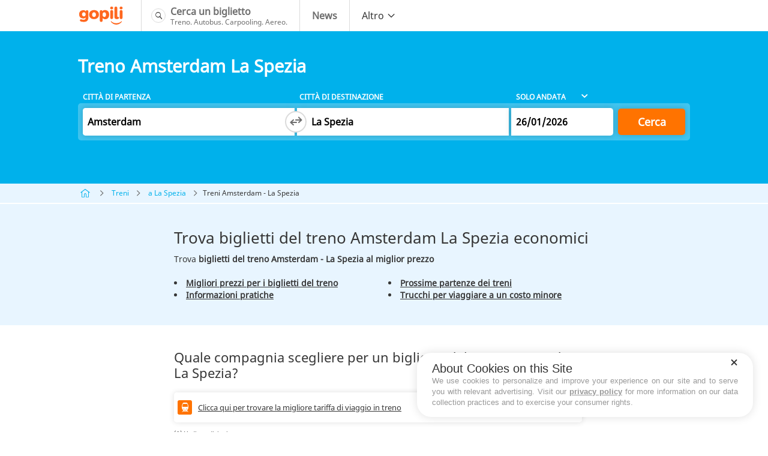

--- FILE ---
content_type: text/html; charset=UTF-8
request_url: https://www.gopili.it/treni-amsterdam-la-spezia
body_size: 8899
content:
<!doctype html><html lang="it" style=""><head><meta charset="utf-8"><title>Treno Amsterdam La Spezia economico | Gopili</title><meta name="viewport" content="width=device-width, initial-scale=1"><meta name="csrf-token" content="ripbQI9tniFo4uyaZjgFyKJ6ER6IJQjfn7UDs9IO"><meta name="description" content="Trova tutti i migliori prezzi per un biglietto del treno da Amsterdam a La Spezia, e confronta tutte le offerte per treno, pullman, carpooling e aereo." ><meta name="author" content="Gopili" ><meta name="robots" content="index, follow" ><meta name="google" content="nositelinkssearchbox" ><meta name="application-name" content="Gopili IT" ><meta property="og:title" content="Con gopili: paga di meno, viaggia di più!" ><meta property="og:site_name" content="Gopili.it" ><meta property="og:country-name" content="Italy" ><meta property="og:url" content="https://www.gopili.it/treni-amsterdam-la-spezia" ><meta property="og:image" content="https://www.gopili.it/kimages/gp-logo.svg" ><meta property="og:type" content="website" ><meta property="og:description" content="Trova il tuo biglietto per treno, pullman, aereo o il tuo posto in carpooling al miglior prezzo." ><link rel="canonical" href="https://www.gopili.it/treni-amsterdam-la-spezia"/><link rel="shortcut icon" type="image/x-icon" href="https://www.gopili.it/kimages/favicon_gp.ico" /><link rel="apple-touch-icon" href="https://www.gopili.it/kimages/apple-touch-icon.png" /><link rel="apple-touch-icon" sizes="57x57" href="https://www.gopili.it/kimages/apple-touch-icon-57x57.png" /><link rel="apple-touch-icon" sizes="72x72" href="https://www.gopili.it/kimages/apple-touch-icon-72x72.png" /><link rel="apple-touch-icon" sizes="76x76" href="https://www.gopili.it/kimages/apple-touch-icon-76x76.png" /><link rel="apple-touch-icon" sizes="114x114" href="https://www.gopili.it/kimages/apple-touch-icon-114x114.png" /><link rel="apple-touch-icon" sizes="120x120" href="https://www.gopili.it/kimages/apple-touch-icon-120x120.png" /><link rel="apple-touch-icon" sizes="144x144" href="https://www.gopili.it/kimages/apple-touch-icon-144x144.png" /><link rel="apple-touch-icon" sizes="152x152" href="https://www.gopili.it/kimages/apple-touch-icon-152x152.png" /><link rel="apple-touch-icon" sizes="180x180" href="https://www.gopili.it/kimages/apple-touch-icon-180x180.png" /><link rel="preload" as="font" href="https://www.gopili.it/fonts/NotoSans-Regular.woff2" type="font/woff2" crossorigin="anonymous"><link rel="preload" as="font" href="https://www.gopili.it/fonts/kute-font.woff2" type="font/woff2" crossorigin="anonymous"><link href="/kcss/gp-app.css?id=23fc5aa2758598e55fde" rel="stylesheet" type="text/css" /><script type="text/javascript" src="https://cache.consentframework.com/js/pa/36928/c/d2KVm/stub"></script><script type="text/javascript" src="https://choices.consentframework.com/js/pa/36928/c/d2KVm/cmp" async></script><link rel="preconnect" href="//www.googletagmanager.com"><link rel="dns-prefetch" href="//www.googletagmanager.com"><link rel="preconnect" href="//www.googletagservices.com"><link rel="dns-prefetch" href="//www.googletagservices.com"><link rel="preconnect" href="//www.google.com"><link rel="dns-prefetch" href="//www.google.com"><link rel="preconnect" href="//www.google-analytics.com"><link rel="dns-prefetch" href="//www.google-analytics.com"><script> var KB = { "dist": "kute", "GTM_ID": "GTM-NMFJ2VZ", "GTM_EXTRA": "" }; (function(w,d,s,l,i){w[l]=w[l]||[];w[l].push({'gtm.start': new Date().getTime(),event:'gtm.js'});var f=d.getElementsByTagName(s)[0], j=d.createElement(s),dl=l!='dataLayer'?'&l='+l:'';j.async=true;j.src= 'https://www.googletagmanager.com/gtm.js?id='+i+dl+KB.GTM_EXTRA;f.parentNode.insertBefore(j,f); })(window,document,'script','dataLayer', KB.GTM_ID); </script></head><body ><noscript><iframe src="https://www.googletagmanager.com/ns.html?id=GTM-NMFJ2VZ" height="0" width="0" style="display:none;visibility:hidden"></iframe></noscript><div id="app"><nav class="navbar" role="navigation" aria-label="main navigation"><div class="container"><div class="navbar-brand"><a class="navbar-item navbar-logo" href="/"><img src="https://www.gopili.it/kimages/gp-logo.svg" alt="Gopili" width="77" height="32"></a><a role="button" class="navbar-burger burger" aria-label="menu" aria-expanded="false" data-target="navbar"><span aria-hidden="true"></span><span aria-hidden="true"></span><span aria-hidden="true"></span></a></div><div class="navbar-menu" id="navbar"><div class="navbar-start"><a href="/" class="navbar-item navbar-item--search is-flex"><span class="is-flex icon navbar__icon navbar__icon--search"><i class="ic-search"></i></span><span class="is-flex is-vertical"><span class="is-block"><b> Cerca un biglietto </b></span><span class="is-block is-legend"> Treno. Autobus. Carpooling. Aereo. </span></span></a><a href="https://blog.gopili.it " class="navbar-item is-flex"><span class="is-flex icon is-hidden-desktop navbar__icon navbar__icon--news"><i class="ic-news"></i></span><span class="is-flex is-vertical"><span class="is-block"><b> News </b></span></span></a><div class="navbar-item has-dropdown is-hoverable"><a class="navbar-link is-arrowless is-hidden-touch"><span>Altro</span><span class="icon"><i class="ic-chevron-down-light"></i></span></a><div class="navbar-dropdown"><a href="/treni" class="navbar-item"><span class="icon navbar__icon navbar__icon--train"><i class="ic-train"></i></span><span>Treno</span></a><a href="/autobus" class="navbar-item"><span class="icon navbar__icon navbar__icon--coach"><i class="ic-bus"></i></span><span>Autobus</span></a></div></div></div></div></div></nav><main><section class="hero "><div class="hero-body"><div class="container"><h1 class="title is-1 has-favorite-journey"> Treno Amsterdam La Spezia </h1><favorite-journey-button city-departure-id="225" city-arrival-id="" ></favorite-journey-button><search-engine initial-departure-city-id="54758" initial-arrival-city-id="45919" initial-departure-date="" initial-return-date="" publisher="gpit" allow-return-trip has-compare-site ></search-engine><div id="prerendered-search-engine"><div id="search-engine" class="search-engine"><div class="labels columns is-marginless is-hidden-mobile"><div class="column is-paddingless"><label>Citt&#xE0; di partenza</label></div><div class="column is-paddingless"><label>Citt&#xE0; di destinazione</label></div><div class="col-date column is-paddingless"><div class="wrapper"><select><option value="one-way" selected="selected">Solo Andata</option><option value="round-trip">Andata e ritorno</option></select></div></div><div class="submit column is-narrow"></div></div><div class="fields columns is-marginless"><div class="fieldset col-cities is-horizontal-tablet column is-paddingless"><div class="modown autocomplete"><div class="base"><div class="name"><label>Da</label><input type="text"><button class="clear" style="display: none;"><span class="icon"><i class="ic-checkoffcircle"></i></span></button></div></div><div class="body"><div class="header"><div class="close"><span class="icon"><i class="ic-chevron-left-light"></i></span></div><div class="name"><input type="text"><button class="clear" style="display: none;"><span class="icon"><i class="ic-checkoffcircle"></i></span></button></div><div class="geoloc"><a>Posizione attuale</a></div></div></div></div><div class="swap-cities"><button class="search_switch_city_gtm"><span class="icon"><i class="ic-change search_switch_city_gtm"></i></span></button></div><div class="modown autocomplete"><div class="base"><div class="name"><label>A</label><input type="text"><button class="clear" style="display: none;"><span class="icon"><i class="ic-checkoffcircle"></i></span></button></div></div><div class="body"><div class="header"><div class="close"><span class="icon"><i class="ic-chevron-left-light"></i></span></div><div class="name"><input type="text"><button class="clear" style="display: none;"><span class="icon"><i class="ic-checkoffcircle"></i></span></button></div><div class="geoloc"><a>Posizione attuale</a></div></div></div></div></div><div class="fieldset col-date column is-paddingless"><div class="add-return-trip is-hidden"><p><a>Ajouter un retour</a></p></div><div class="modown datepicker"><div class="base"><div class="date"><label>Andata</label><input type="text" placeholder="(facoltativo)" size="8"></div></div><div class="body"><div class="header"><div class="picker-title">Tragitto di andata</div><div class="close"><span class="icon"><i class="ic-checkoff"></i></span></div></div></div></div></div><div class="submit column is-narrow"><button id="search-multimodal-button" class="button is-primary is-large">Cerca</button></div></div></div></div></div></div></section><section class="section is-breadcrumb is-fullwidth is-paddingless "><div class="container"><nav class="breadcrumb is-small" aria-label="breadcrumbs"><ul><li><a href="https://www.gopili.it/"><span class="icon"><i class="ic-home"></i></span></a></li><li><a href="https://www.gopili.it/treni">Treni</a></li><li><a href="https://www.gopili.it/treni/citta/la-spezia">a La Spezia</a></li><li> Treni Amsterdam - La Spezia </li></ul></nav></div></section><section class="section has-background-blue-light"><div class="container"><div class="columns is-marginless"><div class="column is-paddingless"><h2 class="title is-2">Trova biglietti del treno Amsterdam La Spezia economici</h2><p class="text"> Trova <strong>biglietti del treno Amsterdam - La Spezia al miglior prezzo</strong></p><ul class="list has-bullets has-2-col"><li><a href="#migliorprezzo"> Migliori prezzi per i biglietti del treno </a></li><li><a href="#informazionipratiche"> Informazioni pratiche </a></li><li><a href="#prossimepartenze"> Prossime partenze dei treni </a></li><li><a href="#trucchi"> Trucchi per viaggiare a un costo minore </a></li></ul></div><div class="column is-ad is-narrow is-hidden-touch" style="width: 320px"></div></div></div></section><section class="section"><div class="container"><div class="columns is-desktop is-marginless"><div class="column is-ad is-paddingless is-hidden-desktop"><div class="promo is-320x100" style="max-width: 320px;max-height: 100px;"><div id="div-gpt-ad-1481617480589-0" class="is-hidden-desktop"></div></div></div><div class="column is-paddingless" id="offerta"><div class="partners-table-ad"><h2 class="title is-3"> Quale compagnia scegliere per un biglietto del treno Amsterdam La Spezia? </h2><table class="is-flex is-promoted"><tbody><tr class="is-train" data-kb-click-href="/search/amsterdam_54758/la spezia_45919/2026-01-26-0/"><td class="is-empty" colspan="6"> Clicca qui per trovare la migliore tariffa di viaggio in treno </td></tr></tbody></table><p class="text is-tiny"><a href="#note-1"> (1)&nbsp;Vedi condizioni </a></p></div></div><div class="column is-ad is-paddingless is-hidden-touch is-narrow-desktop" style="margin-left: 20px;"><div class="promo is-300x250" style="width: 300px;height: 250px;"><div id="div-gpt-ad-1349719370049-0" class="is-hidden-touch"></div></div></div><div class="column is-ad is-paddingless is-hidden-desktop"><div class="promo is-300x250" style="max-width: 300px;max-height: 250px;"><div id="div-gpt-ad-1349719370049-1" class="is-hidden-desktop"></div></div></div></div></div></section><section class="section has-separator is-ad is-hidden-touch"><div class="container"><div class="columns is-marginless"><div class="column is-ad is-paddingless"><div class="promo is-728x90" style="width: 728px;max-height: 90px;"><div id="div-gpt-ad-1349717754201-0" class="is-hidden-touch"></div></div></div><div class="column is-paddingless is-narrow"></div></div></div></section><div class="section has-background-light"><div class="container"><div class="columns is-marginless" id="migliorprezzo"><div class="column is-paddingless"><div class="calendar-ad"><h2 class="title is-3"> Treni Amsterdam La Spezia: i migliori prezzi per i prossimi giorni </h2><div class="days" data-kb-accordion data-kb-accordion-items=".day" data-kb-accordion-triggers=".header"><div class="day is-active "><div class="header"> domenica 25 gennaio </div><div class="body"><div class="row is-train is-promoted" data-kb-click-href="/redirect/?partner_id=56&amp;departure_latitude=52.3833&amp;departure_longitude=4.9&amp;arrival_latitude=44.1&amp;arrival_longitude=9.81667&amp;outbound_date=MjAyNi0wMS0yNVQwMDowMDowMCswMTAw&amp;departure_code=9&amp;arrival_code=355&amp;departure_place_id=54758&amp;arrival_place_id=45919&amp;departure_place_name=Amsterdam&amp;arrival_place_name=La+Spezia&amp;origine=Gopili IT&amp;rubrique=train_journey&amp;emplacement=result_calendar&amp;complement=" data-kb-click-new-window ><div class="carrier"><figure class="image"><img data-src="/kimages/logos/partners/partner_logo_56.svg" alt="kombo" width="60" height="30"></figure></div><div class="price"><span class="icon"><i class="ic-search"></i></span></div></div><div class="row is-bus" data-kb-click-href="/redirect/?partner_id=115&amp;departure_latitude=52.379338&amp;departure_longitude=4.901522&amp;arrival_latitude=44.113766&amp;arrival_longitude=9.847507&amp;outbound_date=MjAyNi0wMS0yNVQwMDowMDowMCswMTAw&amp;departure_code=1334&amp;arrival_code=7948&amp;departure_place_id=54758&amp;arrival_place_id=45919&amp;departure_place_name=Amsterdam&amp;arrival_place_name=La+Spezia&amp;origine=Gopili IT&amp;rubrique=train_journey&amp;emplacement=result_calendar&amp;complement=alternative" data-kb-click-new-window><div class="carrier"> FlixBus </div><div class="price"><span class="icon"><i class="ic-search"></i></span></div></div><div class="row is-bus" data-kb-click-href="/redirect/?partner_id=40&amp;departure_latitude=52.3675734&amp;departure_longitude=4.9041389&amp;arrival_latitude=44.11778&amp;arrival_longitude=9.91175&amp;outbound_date=MjAyNi0wMS0yNVQwMDowMDowMCswMTAw&amp;departure_code=NLAMS&amp;arrival_code=ITAOA&amp;departure_place_id=54758&amp;arrival_place_id=45919&amp;departure_place_name=Amsterdam&amp;arrival_place_name=La+Spezia&amp;origine=Gopili IT&amp;rubrique=train_journey&amp;emplacement=result_calendar&amp;complement=alternative" data-kb-click-new-window><div class="carrier"> BlaBlaCar Bus </div><div class="price"><span class="icon"><i class="ic-search"></i></span></div></div><div class="row is-carpooling" data-kb-click-href="/redirect/?partner_id=24&amp;departure_latitude=52.374000549316406&amp;departure_longitude=4.889689922332764&amp;arrival_latitude=44.11050033569336&amp;arrival_longitude=9.843390464782715&amp;outbound_date=MjAyNi0wMS0yNVQwMDowMDowMCswMTAw&amp;departure_code=Amsterdam&amp;arrival_code=La+Spezia&amp;departure_place_id=54758&amp;arrival_place_id=45919&amp;departure_place_name=Amsterdam&amp;arrival_place_name=La+Spezia&amp;origine=Gopili IT&amp;rubrique=train_journey&amp;emplacement=result_calendar&amp;complement=alternative" data-kb-click-new-window><div class="carrier"> BlaBlaCar </div><div class="price"><span class="icon"><i class="ic-search"></i></span></div></div><div class="row is-flight" data-kb-click-href="/redirect/?partner_id=122&amp;departure_latitude=52.308333&amp;departure_longitude=4.768056&amp;arrival_latitude=43.6889756&amp;arrival_longitude=10.3978416&amp;outbound_date=MjAyNi0wMS0yNVQwMDowMDowMCswMTAw&amp;departure_code=AMS&amp;arrival_code=PSA&amp;departure_place_id=54758&amp;arrival_place_id=45919&amp;departure_place_name=Amsterdam&amp;arrival_place_name=La+Spezia&amp;origine=Gopili IT&amp;rubrique=train_journey&amp;emplacement=result_calendar&amp;complement=alternative" data-kb-click-new-window><div class="carrier"> In aereo </div><div class="price"><span class="icon"><i class="ic-search"></i></span></div></div></div></div><div class="day "><div class="header"> lunedì 26 gennaio </div><div class="body"><div class="row is-train is-promoted" data-kb-click-href="/redirect/?partner_id=56&amp;departure_latitude=52.3833&amp;departure_longitude=4.9&amp;arrival_latitude=44.1&amp;arrival_longitude=9.81667&amp;outbound_date=MjAyNi0wMS0yNlQwMDowMDowMCswMTAw&amp;departure_code=9&amp;arrival_code=355&amp;departure_place_id=54758&amp;arrival_place_id=45919&amp;departure_place_name=Amsterdam&amp;arrival_place_name=La+Spezia&amp;origine=Gopili IT&amp;rubrique=train_journey&amp;emplacement=result_calendar&amp;complement=" data-kb-click-new-window ><div class="carrier"><figure class="image"><img data-src="/kimages/logos/partners/partner_logo_56.svg" alt="kombo" width="60" height="30"></figure></div><div class="price"><span class="icon"><i class="ic-search"></i></span></div></div><div class="row is-bus" data-kb-click-href="/redirect/?partner_id=115&amp;departure_latitude=52.379338&amp;departure_longitude=4.901522&amp;arrival_latitude=44.113766&amp;arrival_longitude=9.847507&amp;outbound_date=MjAyNi0wMS0yNlQwMDowMDowMCswMTAw&amp;departure_code=1334&amp;arrival_code=7948&amp;departure_place_id=54758&amp;arrival_place_id=45919&amp;departure_place_name=Amsterdam&amp;arrival_place_name=La+Spezia&amp;origine=Gopili IT&amp;rubrique=train_journey&amp;emplacement=result_calendar&amp;complement=alternative" data-kb-click-new-window><div class="carrier"> FlixBus </div><div class="price"><span class="icon"><i class="ic-search"></i></span></div></div><div class="row is-bus" data-kb-click-href="/redirect/?partner_id=40&amp;departure_latitude=52.3675734&amp;departure_longitude=4.9041389&amp;arrival_latitude=44.11778&amp;arrival_longitude=9.91175&amp;outbound_date=MjAyNi0wMS0yNlQwMDowMDowMCswMTAw&amp;departure_code=NLAMS&amp;arrival_code=ITAOA&amp;departure_place_id=54758&amp;arrival_place_id=45919&amp;departure_place_name=Amsterdam&amp;arrival_place_name=La+Spezia&amp;origine=Gopili IT&amp;rubrique=train_journey&amp;emplacement=result_calendar&amp;complement=alternative" data-kb-click-new-window><div class="carrier"> BlaBlaCar Bus </div><div class="price"><span class="icon"><i class="ic-search"></i></span></div></div><div class="row is-carpooling" data-kb-click-href="/redirect/?partner_id=24&amp;departure_latitude=52.374000549316406&amp;departure_longitude=4.889689922332764&amp;arrival_latitude=44.11050033569336&amp;arrival_longitude=9.843390464782715&amp;outbound_date=MjAyNi0wMS0yNlQwMDowMDowMCswMTAw&amp;departure_code=Amsterdam&amp;arrival_code=La+Spezia&amp;departure_place_id=54758&amp;arrival_place_id=45919&amp;departure_place_name=Amsterdam&amp;arrival_place_name=La+Spezia&amp;origine=Gopili IT&amp;rubrique=train_journey&amp;emplacement=result_calendar&amp;complement=alternative" data-kb-click-new-window><div class="carrier"> BlaBlaCar </div><div class="price"><span class="icon"><i class="ic-search"></i></span></div></div><div class="row is-flight" data-kb-click-href="/redirect/?partner_id=122&amp;departure_latitude=52.308333&amp;departure_longitude=4.768056&amp;arrival_latitude=43.6889756&amp;arrival_longitude=10.3978416&amp;outbound_date=MjAyNi0wMS0yNlQwMDowMDowMCswMTAw&amp;departure_code=AMS&amp;arrival_code=PSA&amp;departure_place_id=54758&amp;arrival_place_id=45919&amp;departure_place_name=Amsterdam&amp;arrival_place_name=La+Spezia&amp;origine=Gopili IT&amp;rubrique=train_journey&amp;emplacement=result_calendar&amp;complement=alternative" data-kb-click-new-window><div class="carrier"> In aereo </div><div class="price"><span class="icon"><i class="ic-search"></i></span></div></div></div></div><div class="day "><div class="header"> martedì 27 gennaio </div><div class="body"><div class="row is-train is-promoted" data-kb-click-href="/redirect/?partner_id=56&amp;departure_latitude=52.3833&amp;departure_longitude=4.9&amp;arrival_latitude=44.1&amp;arrival_longitude=9.81667&amp;outbound_date=MjAyNi0wMS0yN1QwMDowMDowMCswMTAw&amp;departure_code=9&amp;arrival_code=355&amp;departure_place_id=54758&amp;arrival_place_id=45919&amp;departure_place_name=Amsterdam&amp;arrival_place_name=La+Spezia&amp;origine=Gopili IT&amp;rubrique=train_journey&amp;emplacement=result_calendar&amp;complement=" data-kb-click-new-window ><div class="carrier"><figure class="image"><img data-src="/kimages/logos/partners/partner_logo_56.svg" alt="kombo" width="60" height="30"></figure></div><div class="price"><span class="icon"><i class="ic-search"></i></span></div></div><div class="row is-bus" data-kb-click-href="/redirect/?partner_id=115&amp;departure_latitude=52.379338&amp;departure_longitude=4.901522&amp;arrival_latitude=44.113766&amp;arrival_longitude=9.847507&amp;outbound_date=MjAyNi0wMS0yN1QwMDowMDowMCswMTAw&amp;departure_code=1334&amp;arrival_code=7948&amp;departure_place_id=54758&amp;arrival_place_id=45919&amp;departure_place_name=Amsterdam&amp;arrival_place_name=La+Spezia&amp;origine=Gopili IT&amp;rubrique=train_journey&amp;emplacement=result_calendar&amp;complement=alternative" data-kb-click-new-window><div class="carrier"> FlixBus </div><div class="price"><span class="icon"><i class="ic-search"></i></span></div></div><div class="row is-bus" data-kb-click-href="/redirect/?partner_id=40&amp;departure_latitude=52.3675734&amp;departure_longitude=4.9041389&amp;arrival_latitude=44.11778&amp;arrival_longitude=9.91175&amp;outbound_date=MjAyNi0wMS0yN1QwMDowMDowMCswMTAw&amp;departure_code=NLAMS&amp;arrival_code=ITAOA&amp;departure_place_id=54758&amp;arrival_place_id=45919&amp;departure_place_name=Amsterdam&amp;arrival_place_name=La+Spezia&amp;origine=Gopili IT&amp;rubrique=train_journey&amp;emplacement=result_calendar&amp;complement=alternative" data-kb-click-new-window><div class="carrier"> BlaBlaCar Bus </div><div class="price"><span class="icon"><i class="ic-search"></i></span></div></div><div class="row is-carpooling" data-kb-click-href="/redirect/?partner_id=24&amp;departure_latitude=52.374000549316406&amp;departure_longitude=4.889689922332764&amp;arrival_latitude=44.11050033569336&amp;arrival_longitude=9.843390464782715&amp;outbound_date=MjAyNi0wMS0yN1QwMDowMDowMCswMTAw&amp;departure_code=Amsterdam&amp;arrival_code=La+Spezia&amp;departure_place_id=54758&amp;arrival_place_id=45919&amp;departure_place_name=Amsterdam&amp;arrival_place_name=La+Spezia&amp;origine=Gopili IT&amp;rubrique=train_journey&amp;emplacement=result_calendar&amp;complement=alternative" data-kb-click-new-window><div class="carrier"> BlaBlaCar </div><div class="price"><span class="icon"><i class="ic-search"></i></span></div></div><div class="row is-flight" data-kb-click-href="/redirect/?partner_id=122&amp;departure_latitude=52.308333&amp;departure_longitude=4.768056&amp;arrival_latitude=43.6889756&amp;arrival_longitude=10.3978416&amp;outbound_date=MjAyNi0wMS0yN1QwMDowMDowMCswMTAw&amp;departure_code=AMS&amp;arrival_code=PSA&amp;departure_place_id=54758&amp;arrival_place_id=45919&amp;departure_place_name=Amsterdam&amp;arrival_place_name=La+Spezia&amp;origine=Gopili IT&amp;rubrique=train_journey&amp;emplacement=result_calendar&amp;complement=alternative" data-kb-click-new-window><div class="carrier"> In aereo </div><div class="price"><span class="icon"><i class="ic-search"></i></span></div></div></div></div><div class="day "><div class="header"> mercoledì 28 gennaio </div><div class="body"><div class="row is-train is-promoted" data-kb-click-href="/redirect/?partner_id=56&amp;departure_latitude=52.3833&amp;departure_longitude=4.9&amp;arrival_latitude=44.1&amp;arrival_longitude=9.81667&amp;outbound_date=MjAyNi0wMS0yOFQwMDowMDowMCswMTAw&amp;departure_code=9&amp;arrival_code=355&amp;departure_place_id=54758&amp;arrival_place_id=45919&amp;departure_place_name=Amsterdam&amp;arrival_place_name=La+Spezia&amp;origine=Gopili IT&amp;rubrique=train_journey&amp;emplacement=result_calendar&amp;complement=" data-kb-click-new-window ><div class="carrier"><figure class="image"><img data-src="/kimages/logos/partners/partner_logo_56.svg" alt="kombo" width="60" height="30"></figure></div><div class="price"><span class="icon"><i class="ic-search"></i></span></div></div><div class="row is-bus" data-kb-click-href="/redirect/?partner_id=115&amp;departure_latitude=52.379338&amp;departure_longitude=4.901522&amp;arrival_latitude=44.113766&amp;arrival_longitude=9.847507&amp;outbound_date=MjAyNi0wMS0yOFQwMDowMDowMCswMTAw&amp;departure_code=1334&amp;arrival_code=7948&amp;departure_place_id=54758&amp;arrival_place_id=45919&amp;departure_place_name=Amsterdam&amp;arrival_place_name=La+Spezia&amp;origine=Gopili IT&amp;rubrique=train_journey&amp;emplacement=result_calendar&amp;complement=alternative" data-kb-click-new-window><div class="carrier"> FlixBus </div><div class="price"><span class="icon"><i class="ic-search"></i></span></div></div><div class="row is-bus" data-kb-click-href="/redirect/?partner_id=40&amp;departure_latitude=52.3675734&amp;departure_longitude=4.9041389&amp;arrival_latitude=44.11778&amp;arrival_longitude=9.91175&amp;outbound_date=MjAyNi0wMS0yOFQwMDowMDowMCswMTAw&amp;departure_code=NLAMS&amp;arrival_code=ITAOA&amp;departure_place_id=54758&amp;arrival_place_id=45919&amp;departure_place_name=Amsterdam&amp;arrival_place_name=La+Spezia&amp;origine=Gopili IT&amp;rubrique=train_journey&amp;emplacement=result_calendar&amp;complement=alternative" data-kb-click-new-window><div class="carrier"> BlaBlaCar Bus </div><div class="price"><span class="icon"><i class="ic-search"></i></span></div></div><div class="row is-carpooling" data-kb-click-href="/redirect/?partner_id=24&amp;departure_latitude=52.374000549316406&amp;departure_longitude=4.889689922332764&amp;arrival_latitude=44.11050033569336&amp;arrival_longitude=9.843390464782715&amp;outbound_date=MjAyNi0wMS0yOFQwMDowMDowMCswMTAw&amp;departure_code=Amsterdam&amp;arrival_code=La+Spezia&amp;departure_place_id=54758&amp;arrival_place_id=45919&amp;departure_place_name=Amsterdam&amp;arrival_place_name=La+Spezia&amp;origine=Gopili IT&amp;rubrique=train_journey&amp;emplacement=result_calendar&amp;complement=alternative" data-kb-click-new-window><div class="carrier"> BlaBlaCar </div><div class="price"><span class="icon"><i class="ic-search"></i></span></div></div><div class="row is-flight" data-kb-click-href="/redirect/?partner_id=122&amp;departure_latitude=52.308333&amp;departure_longitude=4.768056&amp;arrival_latitude=43.6889756&amp;arrival_longitude=10.3978416&amp;outbound_date=MjAyNi0wMS0yOFQwMDowMDowMCswMTAw&amp;departure_code=AMS&amp;arrival_code=PSA&amp;departure_place_id=54758&amp;arrival_place_id=45919&amp;departure_place_name=Amsterdam&amp;arrival_place_name=La+Spezia&amp;origine=Gopili IT&amp;rubrique=train_journey&amp;emplacement=result_calendar&amp;complement=alternative" data-kb-click-new-window><div class="carrier"> In aereo </div><div class="price"><span class="icon"><i class="ic-search"></i></span></div></div></div></div></div><p class="text is-tiny"><a href="#note-2"> (2)&nbsp;Visualizza condizioni </a></p></div></div><div class="column is-paddingless is-ad is-narrow is-hidden-touch" style="width: 320px"><div style="position: relative;"><div style="margin-left: 20px; z-index: 1;" data-kb-sticky data-kb-sticky-stop="#stickyAdStop"><div class="promo is-300x600" style="width: 300px;max-height: 600px;"><div id="div-gpt-ad-1481617526347-0" class="is-hidden-touch"></div></div></div></div></div></div></div></div><section class="section" id="prossimepartenze"><div class="container"><div class="columns is-marginless"><div class="column is-paddingless"><div class="next-departures"><h2 class="title is-3"> Prossimi treni in partenza da Amsterdam a La Spezia </h2><p class="text"> Ti invitiamo ad effettuare una ricerca tramite il nostro modulo per consultare le prossime partenze di treni da Amsterdam a La Spezia. </p></div></div><div class="column is-ad is-narrow is-hidden-touch" style="width: 320px"></div></div></div></section><section class="section has-background-light" id="informazionipratiche"><div class="container"><div class="columns is-marginless"><div class="column is-paddingless"><div class="travel-information is-spaced"><h2 class="title is-3"> Informazioni utili per un viaggio Amsterdam - La Spezia in treno </h2><table class="is-vertical has-border-radius is-flex"><tr><th>Il prezzo più basso</th><td>-</td></tr><tr><th>Durata del treno Amsterdam La Spezia</th><td>-</td></tr><tr><th>Distanza</th><td>988 km</td></tr><tr><th>Compagnie ferroviarie</th><td>-</td></tr></table><h3 class="title is-5"> Quale compagnia ferroviaria opera la tratta da Amsterdam a La Spezia in treno? </h3><p class="text"> Il motore di ricerca di gopili ti permette di trovare le compagnie ferroviarie che servono la linea Amsterdam La Spezia. </p><h3 class="title is-5"> Quanto tempo dura questo viaggio in treno? </h3><p class="text"><strong>988 chilometri separano Amsterdam da La Spezia</strong>. Il treno è il più delle volte la soluzione più rapida per arrivare in centro. </p><h3 class="title is-5"> Quanto costa un biglietto per la tratta Amsterdam - La Spezia in treno? </h3><p class="text"> Non disponiamo di informazioni recenti sul costo del biglietto per viaggiare da Amsterdam a La Spezia; <a href="https://www.gopili.it/treni-amsterdam-la-spezia">effettua una ricerca</a> tramite il nostro modulo. Ti occorrono informazioni sul tragitto di ritorno? Fai un giro sulla nostra pagina <a href="https://www.gopili.it/treni-la-spezia-amsterdam">treno La Spezia Amsterdam</a>. </p></div></div><div class="column is-ad is-narrow is-hidden-touch" style="width: 320px"></div></div></div></section><section class="section" id="trucchi"><div class="container"><div class="columns is-marginless"><div class="column is-paddingless"><h2 class="title is-3"> Trucchi per viaggiare a un minor prezzo da Amsterdam a La Spezia</h2><p class="text"> Gopili ti aiuta a trovare biglietti del treno Amsterdam La Spezia al miglior prezzo grazie a qualche trucco talvolta poco conosciuto:<ul class="list has-bullets"><li>Rimani flessibile in termini di date e orari di partenza</li><li>Tieni gli occhi aperti per non perdere le offerte promozionali e l'apertura delle vendite</li><li>Confronta tutti i biglietti e i mezzi di trasporto disponibili</li></ul></p><div class="book-in-advance is-spaced"><h3 class="title is-4"> Qual è il momento migliore per acquistare un biglietto del treno Amsterdam La Spezia a buon prezzo? </h3><p class="text"> Hai voglia di viaggiare da Amsterdam a La Spezia, e in particolare con un <strong>treno Amsterdam La Spezia</strong> al miglior costo? Tieni d'occhio le aperture delle prenotazioni dei treni, che si verificano da 2 a 3 mesi in anticipo, per acquistare il tuo biglietto il prima possibile. </p></div><div class="tickets-types"><h3 class="title is-4"> Quali sono i tipi di biglietti disponibili? </h3><p class="text"> Esistono diversi biglietti del treno Amsterdam La Spezia: ricorda di confrontare le varie alternative esistenti. Qualora tu non abbia bisogno di libertà in termini di date e orari, ti consigliamo i biglietti Super Economy per i treni operati da Trenitalia, e i biglietti Low Cost per quelli operati da Italo: in questo modo potrai pagare meno. </p></div><div class="transport-alternatives"><h3 class="title is-4"> Quali sono i mezzi di trasporto alternativi tra Amsterdam e La Spezia ? </h3><p class="text"> Il percorso Amsterdam La Spezia forse è servito da altre tipologie di trasporto. Ricorda di consultare i posti disponibili prima dell'acquisto. </p></div></div><div class="column is-ad is-narrow is-hidden-touch" style="width: 320px"></div></div></div></section><section class="section has-background-light"><div class="container"><div class="columns is-marginless"><div class="column is-paddingless"><div class="inlinks"><h3 class="title is-3"> Itinerari diretti a La Spezia in treno </h3><p class="text">Ecco l'elenco dei tragitti in treno per <a href='https://www.gopili.it/treni/citta/la-spezia'>La Spezia</a> i più popolari</p><ul class="list has-2-col"><li><a href="/treni-roma-la-spezia"> Treno Roma La Spezia </a></li><li><a href="/treni-genova-la-spezia"> Treno Genova La Spezia </a></li><li><a href="/treni-pisa-la-spezia"> Treno Pisa La Spezia </a></li><li><a href="/treni-milano-la-spezia"> Treno Milano La Spezia </a></li><li><a href="/treni-firenze-la-spezia"> Treno Firenze La Spezia </a></li><li><a href="/treni-torino-la-spezia"> Treno Torino La Spezia </a></li><li><a href="/treni-parma-la-spezia"> Treno Parma La Spezia </a></li><li><a href="/treni-bologna-la-spezia"> Treno Bologna La Spezia </a></li><li><a href="/treni-viareggio-la-spezia"> Treno Viareggio La Spezia </a></li><li><a href="/treni-livorno-la-spezia"> Treno Livorno La Spezia </a></li><li><a href="/treni-napoli-la-spezia"> Treno Napoli La Spezia </a></li><li><a href="/treni-modena-la-spezia"> Treno Modena La Spezia </a></li><li><a href="/treni-reggio-emilia-la-spezia"> Treno Reggio Emilia La Spezia </a></li><li><a href="/treni-chiavari-la-spezia"> Treno Chiavari La Spezia </a></li><li><a href="/treni-massa-la-spezia"> Treno Massa La Spezia </a></li><li><a href="/treni-udine-la-spezia"> Treno Udine La Spezia </a></li><li><a href="/treni-maddaloni-la-spezia"> Treno Maddaloni La Spezia </a></li><li><a href="/treni-potenza-la-spezia"> Treno Potenza La Spezia </a></li><li><a href="/treni-civitavecchia-la-spezia"> Treno Civitavecchia La Spezia </a></li><li><a href="/treni-vercelli-la-spezia"> Treno Vercelli La Spezia </a></li></ul></div><div class="inlinks"><h3 class="title is-3"> Itinerari nelle vicinanze </h3><ul class="list has-2-col"><li><a href="/treni-amsterdam-voghera"> Treno Amsterdam Voghera </a></li><li><a href="/treni-amsterdam-genova"> Treno Amsterdam Genova </a></li><li><a href="/treni-amsterdam-rapallo"> Treno Amsterdam Rapallo </a></li><li><a href="/treni-amsterdam-chiavari"> Treno Amsterdam Chiavari </a></li><li><a href="/treni-amsterdam-alessandria"> Treno Amsterdam Alessandria </a></li></ul></div><div class="inlinks"><h3 class="title is-3"> Prolungare il proprio itinerario per recarsi altrove in Liguria </h3><p class="text">Ecco i tragitti in treno più popolari nella regione <a href='https://www.gopili.it/treni/destinazione/regione-liguria'>Liguria</a></p><ul class="list has-2-col"><li><a href="/treni-genova-savona"> Treno Genova Savona </a></li><li><a href="/treni-ventimiglia-genova"> Treno Ventimiglia Genova </a></li><li><a href="/treni-savona-ventimiglia"> Treno Savona Ventimiglia </a></li><li><a href="/treni-imperia-ventimiglia"> Treno Imperia Ventimiglia </a></li><li><a href="/treni-alassio-finale-ligure"> Treno Alassio Finale Ligure </a></li><li><a href="/treni-savona-finale-ligure"> Treno Savona Finale Ligure </a></li><li><a href="/treni-genova-sanremo"> Treno Genova Sanremo </a></li><li><a href="/treni-sanremo-ventimiglia"> Treno Sanremo Ventimiglia </a></li><li><a href="/treni-genova-imperia"> Treno Genova Imperia </a></li><li><a href="/treni-finale-ligure-alassio"> Treno Finale Ligure Alassio </a></li></ul></div><div class="inlinks"><h3 class="title is-3"> I tragitti in treno più ricercati </h3><ul class="list has-2-col"><li><a href="/treni-bologna-milano"> Treno Bologna Milano </a></li><li><a href="/treni-torino-milano"> Treno Torino Milano </a></li><li><a href="/treni-milano-venezia"> Treno Milano Venezia </a></li><li><a href="/treni-napoli-milano"> Treno Napoli Milano </a></li><li><a href="/treni-roma-verona"> Treno Roma Verona </a></li><li><a href="/treni-firenze-roma"> Treno Firenze Roma </a></li><li><a href="/treni-milano-zurigo"> Treno Milano Zurigo </a></li><li><a href="/treni-torino-parigi"> Treno Torino Parigi </a></li><li><a href="/treni-roma-napoli"> Treno Roma Napoli </a></li><li><a href="/treni-brescia-milano"> Treno Brescia Milano </a></li></ul></div></div><div class="column is-ad is-narrow is-hidden-touch" style="width: 320px"></div></div></div></section><section class="section has-separator footnotes" id="stickyAdStop"><div class="container"><p class="title is-5"> Condizioni </p><p class="text has-text-weight-bold" id="note-1"> (1) Tariffe migliori </p><p class="text"> Miglior prezzo, durata minima del tragitto e numero di partenze medie al giorno trovati per un biglietto del treno da Amsterdam a La Spezia per i prossimi 6 mesi basati sulle ultime ricerche effettuate dagli utilizzatori. </p><p class="text has-text-weight-bold" id="note-2"> (2) Calendario dei prezzi </p><p class="text"> Tariffe e disponibilità dei biglietti per un treno Amsterdam La Spezia registrate meno di 72 ore fa a partire dai dati forniti dai nostri partner. </p><p class="text has-text-weight-bold" id="note-3"> (3) Quali sono gli orari dei prossimi treni? </p><p class="text"> La griglia delle prossime partenze mostra su questa linea gli orari dei prossimi treni disponibili per viaggiare oggi o domani. </p></div></section><section class="section is-ad is-hidden-desktop"><div class="container"><div class="promo is-300x250" style="max-width: 300px;max-height: 250px;"><div id="div-gpt-ad-1349719675495-1" class="is-hidden-desktop"></div></div></div></section><section class="section is-hidden-touch"><div class="container is-ad"><div class="columns is-marginless"><div class="column is-paddingless"><div class="promo is-300x250" style="max-width: 300px;max-height: 250px;"><div id="div-gpt-ad-1573740691913-0" class="is-hidden-touch"></div></div></div><div class="column is-paddingless"><div class="promo is-300x250" style="max-width: 300px;max-height: 250px;"><div id="div-gpt-ad-1349719675495-0" class="is-hidden-touch"></div></div></div><div class="column is-paddingless"><div class="promo is-300x250" style="max-width: 300px;max-height: 250px;"><div id="div-gpt-ad-1573740749624-0" class="is-hidden-touch"></div></div></div></div></div></section></main><footer class="footer"><div class="container"><div class="columns is-marginless" data-kb-accordion data-kb-accordion-items=".column" data-kb-accordion-triggers=".trigger"><div class="column is-logo"><figure class="image"><img src="https://www.gopili.it/kimages/gp-logo-white.svg" alt="Gopili.it" width="120" height="50"></figure><div class="icons"><p class="is-train"><span class="icon"><i class="ic-train"></i></span></p><p class="is-bus"><span class="icon"><i class="ic-bus"></i></span></p><p class="is-carpooling"><span class="icon"><i class="ic-car"></i></span></p><p class="is-flight"><span class="icon"><i class="ic-plane"></i></span></p></div></div><div class="column"><div class="trigger"> Società </div><ul class="body"><li data-kb-click-href="https://blog.gopili.com/it/chi-siamo"> Chi siamo </li><li data-kb-click-href="https://www.gopili.it/contatti"> Contatti </li><li data-kb-click-href="https://www.gopili.it/informativa-sulla-privacy"> Informativa Privacy </li><li><a href="javascript:Sddan.cmp.displayUI()">Cookies</a></li><li data-kb-click-href="https://blog.gopili.it/"> News </li></ul></div><div class="column"><div class="trigger"> Il tuo itinerario </div><ul class="body"><li><a href="/treni">Treni</a></li><li><a href="/autobus">Autobus</a></li></ul></div><div class="column is-mobile-apps"><div class="trigger"> Le nostre app mobili </div><div class="body"><figure class="image"><a href="https://play.google.com/store/apps/details?id=com.kelbillet.gopili&amp;hl=it-IT&amp;referrer=utm_source%3Dgopili-it%26utm_medium%3Dbloc-homepage" rel="noopener" target="_blank"><img data-src="https://www.gopili.it/kimages/badges/it_googleplay_badge_500.png" alt="Applicazione Gopili per Android" width="100" height="30"></a></figure><figure class="image"><a href="https://itunes.apple.com/it/app/id1056848561" rel="noopener" target="_blank"><img data-src="https://www.gopili.it/kimages/badges/it_appstore_badge_500.png" alt="Applicazione Gopili per iOS" width="100" height="30"></a></figure></div></div></div></div></footer></div><div class="ad-mobile-footer promo is-sticky is-hidden-desktop"><div class="promo is-320x50" style="width: 320px;height: 50px;margin: 0 auto;outline: none;"><div id="div-gpt-ad-1405091270409-0" class="is-hidden-desktop"></div></div></div><script> document.addEventListener('render-event', function (_) { (function(w, d) { window.addEventListener('LazyLoad::Initialized', function (e) { window.lazyLoad = e.detail.instance; }, false); var b = d.getElementsByTagName('body')[0]; var s = d.createElement("script"); var v = !("IntersectionObserver" in w) ? "8.17.0" : "10.19.0"; var r = v === "8.17.0" ? "sha256-nOzaJ0nesGPM2kyx9lX4zqa6+BQAcbU+x4BDFCFqcXA=" : "sha256-rfA/erh2Ivqne00S+X/4BGY3eVC4BQIaB6jBGATOrBQ="; s.async = true; s.src = "https://www.gopili.it/kjs/lazyload."+ v +".min.js"; s.integrity = r; w.lazyLoadOptions = { elements_selector: 'img[data-src]' }; b.appendChild(s); }(window, document)); });</script><script type="application/json" id="search_config"> { "dsn": "https://7ff47523ab814cbfa683aaa87a945fa8@sentry.kelbillet.com/7", "localization": { "locale": "it" } }</script><script type="module" src="/kjs/kb-functions.b621a5b0.esm.js" integrity="sha256-6HaYBS3gYKZ9lmU7ghlGpZGg9rWA2lrKbYo8xK200a4="></script><script defer nomodule src="/kjs/kb-functions.js?id=4c32f5800e7ab683533e" integrity="sha256-QMIrQUOgbI79kRdheLmhZ/3qitZfMN/b4pYJUySOkQ8=" type="text/javascript"></script><script type="module" src="/kjs/app.e0418882.esm.js" integrity="sha256-YXnwO92e5zgvw9Vcjj+gQFbJKQyJWRkUs8hHVmQwHtc="></script><script defer nomodule src="/kjs/app.js?id=8ae3a12f2a7bc54b32f2" integrity="sha256-tibe3q6c0U8G0Xtp/2IAzzRs1GHxYZ8AnCf9iVU3ndc=" type="text/javascript"></script><script> document.addEventListener('gtag_enabled', function(){ googletag.cmd.push(function() { googletag.display('div-gpt-ad-1481617480589-0'); googletag.display('div-gpt-ad-1349719370049-0'); googletag.display('div-gpt-ad-1349719370049-1'); googletag.display('div-gpt-ad-1349717754201-0'); googletag.display('div-gpt-ad-1481617526347-0'); googletag.display('div-gpt-ad-1349719675495-1'); googletag.display('div-gpt-ad-1573740691913-0'); googletag.display('div-gpt-ad-1349719675495-0'); googletag.display('div-gpt-ad-1573740749624-0'); googletag.display('div-gpt-ad-1405091270409-0'); }); });</script><script type="application/json" id="kbContextJson">{ "page_name": "train_journey", "user_country_code": "US", "iae": "1"}</script><script type="application/ld+json"> { "@context": "http://schema.org", "@type": "TrainTrip", "departureStation": { "@type": "TrainStation", "name": "Amsterdam" }, "arrivalStation": { "@type": "TrainStation", "name": "La Spezia" }, "provider": [ ], "potentialAction": { "@context": "https://schema.org", "@type": "TravelAction", "distance" : "988 kms", "fromLocation": { "@type":"city", "name": "Amsterdam" }, "toLocation": { "@type":"city", "name": "La Spezia" }, "result": { "@type": "AggregateOffer", "lowPrice": "0€" } } } </script><script type="application/ld+json"> { "@context": "http://schema.org", "@type": "FAQPage", "mainEntity": [ { "@type": "Question", "name": "Quale compagnia ferroviaria opera la tratta da Amsterdam a La Spezia in treno?", "acceptedAnswer": { "@type": "Answer", "text": "Il motore di ricerca di gopili ti permette di trovare le compagnie ferroviarie che servono la linea Amsterdam La Spezia." } }, { "@type": "Question", "name": "Quanto tempo dura questo viaggio in treno?", "acceptedAnswer": { "@type": "Answer", "text": "<strong>988 chilometri separano Amsterdam da La Spezia<\/strong>. Il treno \u00e8 il pi\u00f9 delle volte la soluzione pi\u00f9 rapida per arrivare in centro." } }, { "@type": "Question", "name": "Quanto costa un biglietto per la tratta Amsterdam - La Spezia in treno?", "acceptedAnswer": { "@type": "Answer", "text": "Non disponiamo di informazioni recenti sul costo del biglietto per viaggiare da Amsterdam a La Spezia; <a href=\"https:\/\/www.gopili.it\/treni-amsterdam-la-spezia\">effettua una ricerca<\/a> tramite il nostro modulo. Ti occorrono informazioni sul tragitto di ritorno? Fai un giro sulla nostra pagina <a href=\"https:\/\/www.gopili.it\/treni-la-spezia-amsterdam\">treno La Spezia Amsterdam<\/a>." } } ] } </script><script type="application/ld+json">{"@context":"http:\/\/schema.org","@type":"Organization","name":"Gopili","description":"Trova il tuo biglietto per treno, pullman, aereo o il tuo posto in carpooling al miglior prezzo.","potentialAction":"Travel","url":"https:\/\/www.gopili.it\/treni-amsterdam-la-spezia","logo":"https:\/\/www.gopili.it\/images\/gp-logo.svg","foundingDate":"2009-01-01","founders":"Yann Raoul","sameAs":["https:\/\/www.facebook.com\/gopili.it","https:\/\/twitter.com\/gopili_it"]}</script><script type="application/ld+json"> { "@context": "http://schema.org", "@type": "BreadcrumbList", "itemListElement": [ { "@type": "ListItem", "position": 1, "item": { "@id": "https://www.gopili.it/", "name": "Biglietti economici" } }, { "@type": "ListItem", "position": 2, "item": { "@id": "https://www.gopili.it/treni", "name": "Treni" } }, { "@type": "ListItem", "position": 3, "item": { "@id": "https://www.gopili.it/treni/citta/la-spezia", "name": "a La Spezia" } }, { "@type": "ListItem", "position": 4, "item": { "@id": "https://www.gopili.it/treni-amsterdam-la-spezia", "name": "Treni Amsterdam - La Spezia" } } ] }</script><script defer> window.googletag = window.googletag || {}; googletag.cmd = googletag.cmd || []; document.addEventListener('dfp_loaded', function(){ googletag.cmd.push(function() { googletag.pubads().collapseEmptyDivs(false); googletag.defineSlot( '/1010322/train_banner_header_M_K', [320, 100], 'div-gpt-ad-1481617480589-0' ).addService(googletag.pubads()) ; googletag.defineSlot( '/1010322/train_mrect_right_C_K', [300, 250], 'div-gpt-ad-1349719370049-0' ).addService(googletag.pubads()) ; googletag.defineSlot( '/1010322/train_mrect_center_M_K', [300, 250], 'div-gpt-ad-1349719370049-1' ).addService(googletag.pubads()) ; googletag.defineSlot( '/1010322/train_megaban_top_C_K', [728, 90], 'div-gpt-ad-1349717754201-0' ).addService(googletag.pubads()) ; googletag.defineSlot( '/1010322/train_halfpage_right_C_K', [300, 600], 'div-gpt-ad-1481617526347-0' ).addService(googletag.pubads()) ; googletag.defineSlot( '/1010322/train_mrect_footer_left_C_K', [300, 250], 'div-gpt-ad-1573740691913-0' ).addService(googletag.pubads()) ; googletag.defineSlot( '/1010322/train_mrect_footercenter_C_K', [300, 250], 'div-gpt-ad-1349719675495-0' ).addService(googletag.pubads()) ; googletag.defineSlot( '/1010322/train_mrect_footer_right_C_K', [300, 250], 'div-gpt-ad-1573740749624-0' ).addService(googletag.pubads()) ; googletag.defineSlot( '/1010322/train_mrect_bottom_M_K', [300, 250], 'div-gpt-ad-1349719675495-1' ).addService(googletag.pubads()) .setCollapseEmptyDiv(true) ; googletag.defineSlot( '/1010322/train_banner_footer_M_K', [320, 50], 'div-gpt-ad-1405091270409-0' ).addService(googletag.pubads()) ; googletag.pubads().setTargeting('Type', 'Kute'); googletag.pubads().setTargeting('PAGE_UID', '09a14e61f94df605319bb9d688c7a207'); googletag.pubads().setTargeting('PAGE', 'TRAIN_JOURNEY'); googletag.pubads().setTargeting('SEGMENT09', '9'); googletag.pubads().setTargeting('IP', '::ffff:3.16.187.106'); googletag.pubads().setTargeting('SCR_W_TYPE', (document.documentElement.clientWidth && document.documentElement.clientWidth <= 1280) ? '1' : '2'); googletag.pubads().setTargeting('REG_D_ID', 'NL-NH'); googletag.pubads().setTargeting('REG_A_ID', 'ITC3'); googletag.pubads().setTargeting('VIL_D_ID', '54758'); googletag.pubads().setTargeting('VIL_A_ID', '45919'); googletag.pubads().setTargeting('S_IDTGV', 'non'); googletag.pubads().setTargeting('S_THALYS', 'non'); googletag.pubads().setTargeting('S_EUROST', 'non'); googletag.pubads().setTargeting('S_EUROLI', 'non'); googletag.pubads().enableSingleRequest(); googletag.pubads().enableLazyLoad(); googletag.enableServices(); }); document.dispatchEvent(new Event('gtag_enabled')); });</script></body></html>

--- FILE ---
content_type: image/svg+xml
request_url: https://www.gopili.it/kimages/logos/partners/partner_logo_56.svg
body_size: 715
content:
<?xml version="1.0" encoding="UTF-8"?><svg id="a" xmlns="http://www.w3.org/2000/svg" viewBox="0 0 512 112.51"><defs><style>.b{fill:#ffd720;}.c{fill:#208cfb;}</style></defs><path class="c" d="M121.23,26.37c12.17,0,22.37,4.23,30.59,12.7,8.07,8.09,12.51,19.09,12.33,30.51,0,11.96-4.11,22.11-12.33,30.44-8.22,8.33-18.42,12.49-30.59,12.48-12.25,0-22.47-4.16-30.66-12.48s-12.27-18.47-12.27-30.44c-.19-11.41,4.24-22.41,12.27-30.51,8.18-8.47,18.4-12.71,30.66-12.7Zm0,18.39c-7,0-12.67,2.42-17,7.26-4.31,4.8-6.64,11.07-6.5,17.52-.25,6.42,2.06,12.67,6.42,17.38,4.37,4.77,10.06,7.15,17.08,7.15,6.91,.1,12.56-2.26,16.94-7.08,4.36-4.75,6.71-11,6.57-17.45,.13-6.47-2.22-12.74-6.57-17.52-4.41-4.85-10.06-7.27-16.94-7.27Z"/><path class="c" d="M257.89,44.12c-5.35,0-9.35,1.87-11.98,5.62-2.63,3.74-3.94,9.27-3.94,16.58v42.92h-19.43V61.93c0-11.18,3.02-20.02,9.07-26.5,6.03-6.47,16.43-9.71,26.37-9.71h0c9.93,0,20.32,3.24,26.36,9.71,6.03,6.47,9.07,15.31,9.07,26.5v47.31h-19.42v-42.92c0-7.3-1.32-12.83-3.95-16.58-2.63-3.75-6.62-5.62-11.97-5.62"/><path class="c" d="M206.34,44.12c-5.35,0-9.35,1.87-11.98,5.62-2.63,3.74-3.94,9.27-3.94,16.58v42.92h-19.42V61.93c0-11.18,3.02-20.02,9.07-26.5,6.03-6.47,16.43-9.71,26.31-9.71h0c9.93,0,20.32,3.24,26.37,9.71,6.04,6.47,9.07,15.31,9.07,26.5v47.31h-19.42v-42.92c0-7.3-1.31-12.83-3.94-16.58-2.63-3.75-6.62-5.62-11.98-5.62"/><path class="c" d="M438.22,26.37c12.17,0,22.36,4.23,30.58,12.7,8.07,8.08,12.52,19.09,12.34,30.51,0,11.96-4.11,22.11-12.34,30.44-8.23,8.33-18.42,12.49-30.58,12.48-12.27,0-22.49-4.16-30.66-12.48-8.17-8.32-12.26-18.47-12.27-30.44-.19-11.41,4.24-22.41,12.27-30.51,8.18-8.47,18.4-12.71,30.66-12.7Zm0,18.39c-7,0-12.67,2.42-17.01,7.26-4.31,4.81-6.63,11.07-6.5,17.52-.24,6.42,2.07,12.67,6.42,17.38,4.38,4.77,10.07,7.15,17.08,7.15,6.91,.1,12.56-2.26,16.94-7.08,4.36-4.75,6.71-11,6.57-17.45,.13-6.47-2.22-12.74-6.57-17.52-4.39-4.85-10.03-7.27-16.94-7.27Z"/><path class="c" d="M322.01,109.73h-19.77l.42-108.99h18.94l.42,108.99Z"/><path class="c" d="M345.53,26.37c12.17,0,22.36,4.23,30.58,12.7,8.07,8.08,12.52,19.09,12.34,30.51,0,11.96-4.11,22.11-12.34,30.44-8.23,8.33-18.42,12.49-30.58,12.48-12.27,0-22.49-4.16-30.67-12.48-8.18-8.32-12.26-18.47-12.26-30.44-.2-11.4,4.21-22.4,12.22-30.51,8.21-8.47,18.44-12.71,30.7-12.7Zm0,18.39c-7.01,0-12.68,2.42-17.01,7.26-4.31,4.81-6.63,11.07-6.5,17.52-.25,6.42,2.06,12.67,6.41,17.38,4.39,4.77,10.08,7.15,17.08,7.15,6.91,.1,12.55-2.26,16.93-7.08,4.36-4.75,6.71-11,6.57-17.45,.13-6.47-2.22-12.74-6.57-17.52-4.37-4.85-10.01-7.27-16.92-7.27Z"/><rect class="c" width="19.4" height="108.94"/><path class="c" d="M54.52,49.98c.91-.77,1.76-1.57,2.62-2.42C68.82,35.95,74.74,19.95,74.74,0h-19.4c0,19.25-6.96,32.82-20.69,40.32-.44,.24-.91,.45-1.31,.67,7.52,1.77,14.67,4.81,21.17,8.99Z"/><path class="c" d="M77.6,108.99l-19.39-.07c-.34-7.84-2.41-15.5-6.07-22.44-7.5-13.74-21.08-20.7-40.35-20.7v-19.4c19.96,0,35.95,5.92,47.56,17.61,18.2,18.28,18.25,43.91,18.25,44.99Z"/><circle class="b" cx="497.62" cy="97.22" r="14.38"/></svg>

--- FILE ---
content_type: image/svg+xml
request_url: https://www.gopili.it/kimages/gp-logo-white.svg
body_size: 601
content:
<svg xmlns="http://www.w3.org/2000/svg" viewBox="0 0 60 25" fill="#fff"><path d="M25.4 6.9c-1.2-1.1-2.7-1.6-4.6-1.6s-3.4.5-4.6 1.6-1.8 2.5-1.8 4.3.6 3.3 1.8 4.3c1.2 1.1 2.7 1.6 4.6 1.6s3.4-.5 4.6-1.6 1.8-2.5 1.8-4.3-.6-3.3-1.8-4.3zm-4.6 7.4c-1.5 0-2.5-1.2-2.5-3 0-1.9 1-3.1 2.5-3.1s2.5 1.2 2.5 3.1c0 1.8-1 3-2.5 3zm14.3-9c-1.6 0-2.8.5-3.4 1.6v-.2c-.2-.8-.9-1.3-1.7-1.3-1.1 0-1.7.7-1.7 1.9v11.5c0 1.2.7 1.9 1.8 1.9 1.2 0 1.9-.7 1.9-1.9v-3.1c.8 1 1.9 1.5 3.4 1.5 1.7 0 2.9-.6 3.8-1.7s1.3-2.5 1.3-4.3c0-1.7-.4-3.1-1.3-4.2-1-1.1-2.3-1.7-4.1-1.7zm-.9 9c-1.4 0-2.3-1.2-2.3-3.1 0-1.8.9-3 2.3-3s2.2 1.2 2.2 3c.1 1.8-.8 3.1-2.2 3.1zm9.5-10c1.2 0 2-.6 2-1.7v-.1c0-1.1-.7-1.7-2-1.7-1.2 0-1.9.7-1.9 1.7v.1c0 1.1.8 1.7 1.9 1.7zm4.5 12.1c.6.5 1.4.7 2.4.7.9 0 1.6-.2 2.1-.6.4-.3.6-.7.6-1.1 0-.7-.3-1.1-.8-1.2H52c-.7 0-.9-.3-.9-1.1V2.7c0-1.2-.7-1.9-1.9-1.9-1.1 0-1.8.7-1.8 1.9v10.8c-.1 1.4.2 2.4.8 2.9zM56 .8c-1.2 0-1.9.7-1.9 1.7v.1c0 1.1.8 1.7 1.9 1.7 1.2 0 2-.6 2-1.7v-.1c0-1-.7-1.7-2-1.7zm1.9 6.5c0-.3 0-.5-.1-.8s-.3-.6-.5-.8c-.3-.3-.7-.4-1.3-.4-1.1 0-1.8.7-1.8 1.9V15c0 .3 0 .5.1.8s.3.6.5.8c.3.3.8.4 1.3.4 1.1 0 1.8-.7 1.8-1.9V7.3zM45.6 15V7.5c0-.3 0-.8-.1-1-.1-.3-.3-.6-.5-.8-.3-.3-.8-.4-1.3-.4-1.1 0-1.8.7-1.8 1.9V15c0 .3 0 .5.1.8s.3.6.5.8c.3.3.8.4 1.3.4 1.1-.1 1.8-.8 1.8-2zm11.3 4.7a.76.76 0 0 0-.4.2s-.1 0-.1.1l-.3.3H56c-1.7 1.4-3.8 2.1-6.2 2.1h-.1c-2.2 0-4.1-.6-5.7-1.9l-.7-.7c-.2-.1-.2-.1-.4-.1-.1 0-.2.1-.2.3 0 .3.2.8.7 1.3 1.8 1.9 4 2.9 6.3 2.9 2.6 0 4.8-1 6.7-3 .4-.5.7-.9.7-1.2 0-.2-.1-.3-.2-.3zM10 6.9v-.1c.3-.9.9-1.3 1.7-1.3 1.1 0 1.7.6 1.7 1.8v7.9c0 3.8-2.2 5.5-6 5.5-1.4 0-2.6-.2-3.6-.5s-1.4-.8-1.4-1.6.5-1.3 1.4-1.3c.2 0 .6.1 1.2.3.7.2 1.3.3 1.9.3 2.3 0 3-.7 3-2.6V15c-.5.8-1.8 1.2-3.2 1.2-1.2 0-2.4-.4-3.5-1.1-1.1-.8-1.8-2.3-1.8-4.3 0-1.9.7-3.4 1.8-4.2s2.3-1.2 3.5-1.2c1.5-.1 2.7.7 3.3 1.5zm-4.8 3.9c0 1.6.9 2.7 2.4 2.7s2.3-1.2 2.3-2.7c0-1.4-.8-2.6-2.3-2.6-1.5-.1-2.4 1.1-2.4 2.6z"/></svg>